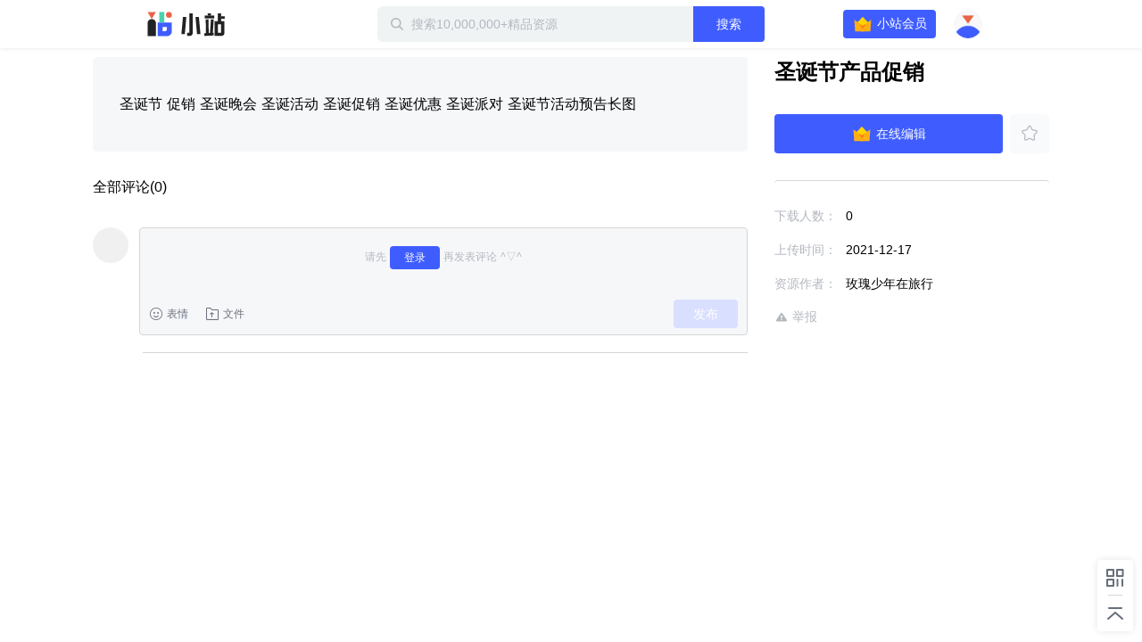

--- FILE ---
content_type: text/plain; charset=utf-8
request_url: https://xluser-ssl.xunlei.com/risk?cmd=report
body_size: -84
content:
{"deviceid":"wdi10.94743df334b45d0fa71b9a152a3e4d609944697716356db60999e051651a9a55"}
